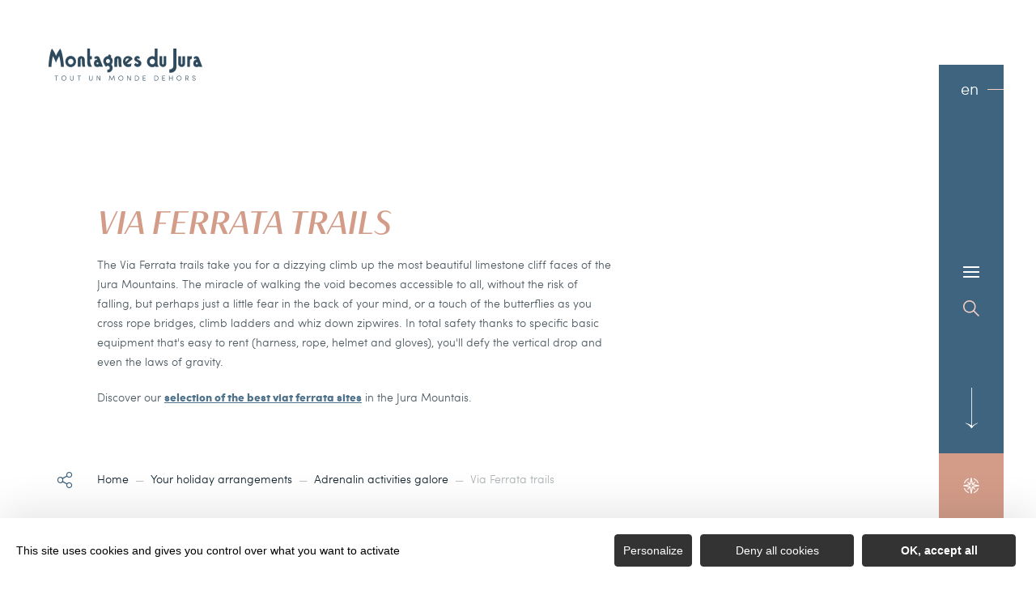

--- FILE ---
content_type: text/html; charset=UTF-8
request_url: https://en.montagnes-du-jura.fr/your-holiday-arrangements/adrenalin-activities-galore/via-ferrata-trails/page/3/
body_size: 12209
content:
<!DOCTYPE html><html lang="en-GB" prefix="og: https://ogp.me/ns#" data-lang="en"><head><meta charset="UTF-8"><title>Page 3 - Via Ferrata trails | Jura Mountains, France</title><meta http-equiv="X-UA-Compatible" content="IE=edge"><meta name="viewport" content="width=device-width,initial-scale=1,maximum-scale=1,user-scalable=no"><meta name="theme-color" content="#2f4a5d"><meta name="msapplication-navbutton-color" content="#2f4a5d"><meta name="apple-mobile-web-app-status-bar-style" content="#2f4a5d"><meta name="mobile-web-app-capable" content="yes"><meta name="apple-mobile-web-app-capable" content="yes" /><meta name="apple-mobile-web-app-status-bar-style" content="#2f4a5d"> <script type="text/javascript" src="https://www.montagnes-du-jura.fr/wp-admin/admin-ajax.php?action=pll_xdata_check&#038;redirect=https%3A%2F%2Fen.montagnes-du-jura.fr%2Fyour-holiday-arrangements%2Fadrenalin-activities-galore%2Fvia-ferrata-trails%2Fpage%2F3%2F&#038;nonce=b666594c19" async></script><meta name='robots' content='max-image-preview:large' /><meta name="description" content="The Via Ferrata trails take you for a dizzying climb up the most beautiful limestone cliff faces of the Jura Mountains. The miracle of walking the void becomes accessible to all, without the risk of falling, but perhaps just a little fear in the back of your mind, or a touch of the butterflies as you cross rope bridges, climb ladders and whiz down zipwires. In total safety thanks to specific basic equipment that&#039;s easy to rent (harness, rope, helmet and gloves), you&#039;ll defy the vertical drop and even the laws of gravity." /> <script type="application/ld+json" class="aioseop-schema">{"@context":"https://schema.org","@graph":[{"@type":"Organization","@id":"https://en.montagnes-du-jura.fr/#organization","url":"https://en.montagnes-du-jura.fr/","name":"Jura Mountains, France","sameAs":[]},{"@type":"WebSite","@id":"https://en.montagnes-du-jura.fr/#website","url":"https://en.montagnes-du-jura.fr/","name":"Jura Mountains, France","publisher":{"@id":"https://en.montagnes-du-jura.fr/#organization"},"potentialAction":{"@type":"SearchAction","target":"https://en.montagnes-du-jura.fr/?s={search_term_string}","query-input":"required name=search_term_string"}},{"@type":"WebPage","@id":"https://en.montagnes-du-jura.fr/your-holiday-arrangements/adrenalin-activities-galore/via-ferrata-trails/#webpage","url":"https://en.montagnes-du-jura.fr/your-holiday-arrangements/adrenalin-activities-galore/via-ferrata-trails/","inLanguage":"en-GB","name":"Via Ferrata trails","isPartOf":{"@id":"https://en.montagnes-du-jura.fr/#website"},"datePublished":"2021-10-04T10:04:03+02:00","dateModified":"2022-03-15T15:35:41+01:00","description":"The Via Ferrata trails take you for a dizzying climb up the most beautiful limestone cliff faces of the Jura Mountains. The miracle of walking the void becomes accessible to all, without the risk of falling, but perhaps just a little fear in the back of your mind, or a touch of the butterflies as you cross rope bridges, climb ladders and whiz down zipwires. In total safety thanks to specific basic equipment that's easy to rent (harness, rope, helmet and gloves), you'll defy the vertical drop and even the laws of gravity."}]}</script> <link rel="canonical" href="https://en.montagnes-du-jura.fr/your-holiday-arrangements/adrenalin-activities-galore/via-ferrata-trails/page/3/" /><meta property="og:type" content="activity" /><meta property="og:title" content="Page 3 - Via Ferrata trails | Jura Mountains, France" /><meta property="og:description" content="The Via Ferrata trails take you for a dizzying climb up the most beautiful limestone cliff faces of the Jura Mountains. The miracle of walking the void becomes accessible to all, without the risk of" /><meta property="og:url" content="https://en.montagnes-du-jura.fr/your-holiday-arrangements/adrenalin-activities-galore/via-ferrata-trails/page/3/" /><meta property="og:site_name" content="Montagnes du Jura" /><meta property="og:image" content="https://www.montagnes-du-jura.fr/wp-content/plugins/all-in-one-seo-pack/images/default-user-image.png" /><meta property="fb:app_id" content="714404409224126" /><meta property="og:image:secure_url" content="https://www.montagnes-du-jura.fr/wp-content/plugins/all-in-one-seo-pack/images/default-user-image.png" /><meta name="twitter:card" content="summary" /><meta name="twitter:title" content="Page 3 - Via Ferrata trails | Jura Mountains, France" /><meta name="twitter:description" content="The Via Ferrata trails take you for a dizzying climb up the most beautiful limestone cliff faces of the Jura Mountains. The miracle of walking the void becomes accessible to all, without the risk of" /><meta name="twitter:image" content="https://www.montagnes-du-jura.fr/wp-content/plugins/all-in-one-seo-pack/images/default-user-image.png" /><link rel='dns-prefetch' href='//www.montagnes-du-jura.fr' /><style id='classic-theme-styles-inline-css' type='text/css'>
/*! This file is auto-generated */
.wp-block-button__link{color:#fff;background-color:#32373c;border-radius:9999px;box-shadow:none;text-decoration:none;padding:calc(.667em + 2px) calc(1.333em + 2px);font-size:1.125em}.wp-block-file__button{background:#32373c;color:#fff;text-decoration:none}</style><style id='global-styles-inline-css' type='text/css'>body{--wp--preset--color--black:#000000;--wp--preset--color--cyan-bluish-gray:#abb8c3;--wp--preset--color--white:#ffffff;--wp--preset--color--pale-pink:#f78da7;--wp--preset--color--vivid-red:#cf2e2e;--wp--preset--color--luminous-vivid-orange:#ff6900;--wp--preset--color--luminous-vivid-amber:#fcb900;--wp--preset--color--light-green-cyan:#7bdcb5;--wp--preset--color--vivid-green-cyan:#00d084;--wp--preset--color--pale-cyan-blue:#8ed1fc;--wp--preset--color--vivid-cyan-blue:#0693e3;--wp--preset--color--vivid-purple:#9b51e0;--wp--preset--gradient--vivid-cyan-blue-to-vivid-purple:linear-gradient(135deg,rgba(6,147,227,1) 0%,rgb(155,81,224) 100%);--wp--preset--gradient--light-green-cyan-to-vivid-green-cyan:linear-gradient(135deg,rgb(122,220,180) 0%,rgb(0,208,130) 100%);--wp--preset--gradient--luminous-vivid-amber-to-luminous-vivid-orange:linear-gradient(135deg,rgba(252,185,0,1) 0%,rgba(255,105,0,1) 100%);--wp--preset--gradient--luminous-vivid-orange-to-vivid-red:linear-gradient(135deg,rgba(255,105,0,1) 0%,rgb(207,46,46) 100%);--wp--preset--gradient--very-light-gray-to-cyan-bluish-gray:linear-gradient(135deg,rgb(238,238,238) 0%,rgb(169,184,195) 100%);--wp--preset--gradient--cool-to-warm-spectrum:linear-gradient(135deg,rgb(74,234,220) 0%,rgb(151,120,209) 20%,rgb(207,42,186) 40%,rgb(238,44,130) 60%,rgb(251,105,98) 80%,rgb(254,248,76) 100%);--wp--preset--gradient--blush-light-purple:linear-gradient(135deg,rgb(255,206,236) 0%,rgb(152,150,240) 100%);--wp--preset--gradient--blush-bordeaux:linear-gradient(135deg,rgb(254,205,165) 0%,rgb(254,45,45) 50%,rgb(107,0,62) 100%);--wp--preset--gradient--luminous-dusk:linear-gradient(135deg,rgb(255,203,112) 0%,rgb(199,81,192) 50%,rgb(65,88,208) 100%);--wp--preset--gradient--pale-ocean:linear-gradient(135deg,rgb(255,245,203) 0%,rgb(182,227,212) 50%,rgb(51,167,181) 100%);--wp--preset--gradient--electric-grass:linear-gradient(135deg,rgb(202,248,128) 0%,rgb(113,206,126) 100%);--wp--preset--gradient--midnight:linear-gradient(135deg,rgb(2,3,129) 0%,rgb(40,116,252) 100%);--wp--preset--font-size--small:13px;--wp--preset--font-size--medium:20px;--wp--preset--font-size--large:36px;--wp--preset--font-size--x-large:42px;--wp--preset--spacing--20:0.44rem;--wp--preset--spacing--30:0.67rem;--wp--preset--spacing--40:1rem;--wp--preset--spacing--50:1.5rem;--wp--preset--spacing--60:2.25rem;--wp--preset--spacing--70:3.38rem;--wp--preset--spacing--80:5.06rem;--wp--preset--shadow--natural:6px 6px 9px rgba(0, 0, 0, 0.2);--wp--preset--shadow--deep:12px 12px 50px rgba(0, 0, 0, 0.4);--wp--preset--shadow--sharp:6px 6px 0px rgba(0, 0, 0, 0.2);--wp--preset--shadow--outlined:6px 6px 0px -3px rgba(255, 255, 255, 1), 6px 6px rgba(0, 0, 0, 1);--wp--preset--shadow--crisp:6px 6px 0px rgba(0, 0, 0, 1)}:where(.is-layout-flex){gap:.5em}:where(.is-layout-grid){gap:.5em}body .is-layout-flow>.alignleft{float:left;margin-inline-start:0;margin-inline-end:2em}body .is-layout-flow>.alignright{float:right;margin-inline-start:2em;margin-inline-end:0}body .is-layout-flow>.aligncenter{margin-left:auto!important;margin-right:auto!important}body .is-layout-constrained>.alignleft{float:left;margin-inline-start:0;margin-inline-end:2em}body .is-layout-constrained>.alignright{float:right;margin-inline-start:2em;margin-inline-end:0}body .is-layout-constrained>.aligncenter{margin-left:auto!important;margin-right:auto!important}body .is-layout-constrained>:where(:not(.alignleft):not(.alignright):not(.alignfull)){max-width:var(--wp--style--global--content-size);margin-left:auto!important;margin-right:auto!important}body .is-layout-constrained>.alignwide{max-width:var(--wp--style--global--wide-size)}body .is-layout-flex{display:flex}body .is-layout-flex{flex-wrap:wrap;align-items:center}body .is-layout-flex>*{margin:0}body .is-layout-grid{display:grid}body .is-layout-grid>*{margin:0}:where(.wp-block-columns.is-layout-flex){gap:2em}:where(.wp-block-columns.is-layout-grid){gap:2em}:where(.wp-block-post-template.is-layout-flex){gap:1.25em}:where(.wp-block-post-template.is-layout-grid){gap:1.25em}.has-black-color{color:var(--wp--preset--color--black)!important}.has-cyan-bluish-gray-color{color:var(--wp--preset--color--cyan-bluish-gray)!important}.has-white-color{color:var(--wp--preset--color--white)!important}.has-pale-pink-color{color:var(--wp--preset--color--pale-pink)!important}.has-vivid-red-color{color:var(--wp--preset--color--vivid-red)!important}.has-luminous-vivid-orange-color{color:var(--wp--preset--color--luminous-vivid-orange)!important}.has-luminous-vivid-amber-color{color:var(--wp--preset--color--luminous-vivid-amber)!important}.has-light-green-cyan-color{color:var(--wp--preset--color--light-green-cyan)!important}.has-vivid-green-cyan-color{color:var(--wp--preset--color--vivid-green-cyan)!important}.has-pale-cyan-blue-color{color:var(--wp--preset--color--pale-cyan-blue)!important}.has-vivid-cyan-blue-color{color:var(--wp--preset--color--vivid-cyan-blue)!important}.has-vivid-purple-color{color:var(--wp--preset--color--vivid-purple)!important}.has-black-background-color{background-color:var(--wp--preset--color--black)!important}.has-cyan-bluish-gray-background-color{background-color:var(--wp--preset--color--cyan-bluish-gray)!important}.has-white-background-color{background-color:var(--wp--preset--color--white)!important}.has-pale-pink-background-color{background-color:var(--wp--preset--color--pale-pink)!important}.has-vivid-red-background-color{background-color:var(--wp--preset--color--vivid-red)!important}.has-luminous-vivid-orange-background-color{background-color:var(--wp--preset--color--luminous-vivid-orange)!important}.has-luminous-vivid-amber-background-color{background-color:var(--wp--preset--color--luminous-vivid-amber)!important}.has-light-green-cyan-background-color{background-color:var(--wp--preset--color--light-green-cyan)!important}.has-vivid-green-cyan-background-color{background-color:var(--wp--preset--color--vivid-green-cyan)!important}.has-pale-cyan-blue-background-color{background-color:var(--wp--preset--color--pale-cyan-blue)!important}.has-vivid-cyan-blue-background-color{background-color:var(--wp--preset--color--vivid-cyan-blue)!important}.has-vivid-purple-background-color{background-color:var(--wp--preset--color--vivid-purple)!important}.has-black-border-color{border-color:var(--wp--preset--color--black)!important}.has-cyan-bluish-gray-border-color{border-color:var(--wp--preset--color--cyan-bluish-gray)!important}.has-white-border-color{border-color:var(--wp--preset--color--white)!important}.has-pale-pink-border-color{border-color:var(--wp--preset--color--pale-pink)!important}.has-vivid-red-border-color{border-color:var(--wp--preset--color--vivid-red)!important}.has-luminous-vivid-orange-border-color{border-color:var(--wp--preset--color--luminous-vivid-orange)!important}.has-luminous-vivid-amber-border-color{border-color:var(--wp--preset--color--luminous-vivid-amber)!important}.has-light-green-cyan-border-color{border-color:var(--wp--preset--color--light-green-cyan)!important}.has-vivid-green-cyan-border-color{border-color:var(--wp--preset--color--vivid-green-cyan)!important}.has-pale-cyan-blue-border-color{border-color:var(--wp--preset--color--pale-cyan-blue)!important}.has-vivid-cyan-blue-border-color{border-color:var(--wp--preset--color--vivid-cyan-blue)!important}.has-vivid-purple-border-color{border-color:var(--wp--preset--color--vivid-purple)!important}.has-vivid-cyan-blue-to-vivid-purple-gradient-background{background:var(--wp--preset--gradient--vivid-cyan-blue-to-vivid-purple)!important}.has-light-green-cyan-to-vivid-green-cyan-gradient-background{background:var(--wp--preset--gradient--light-green-cyan-to-vivid-green-cyan)!important}.has-luminous-vivid-amber-to-luminous-vivid-orange-gradient-background{background:var(--wp--preset--gradient--luminous-vivid-amber-to-luminous-vivid-orange)!important}.has-luminous-vivid-orange-to-vivid-red-gradient-background{background:var(--wp--preset--gradient--luminous-vivid-orange-to-vivid-red)!important}.has-very-light-gray-to-cyan-bluish-gray-gradient-background{background:var(--wp--preset--gradient--very-light-gray-to-cyan-bluish-gray)!important}.has-cool-to-warm-spectrum-gradient-background{background:var(--wp--preset--gradient--cool-to-warm-spectrum)!important}.has-blush-light-purple-gradient-background{background:var(--wp--preset--gradient--blush-light-purple)!important}.has-blush-bordeaux-gradient-background{background:var(--wp--preset--gradient--blush-bordeaux)!important}.has-luminous-dusk-gradient-background{background:var(--wp--preset--gradient--luminous-dusk)!important}.has-pale-ocean-gradient-background{background:var(--wp--preset--gradient--pale-ocean)!important}.has-electric-grass-gradient-background{background:var(--wp--preset--gradient--electric-grass)!important}.has-midnight-gradient-background{background:var(--wp--preset--gradient--midnight)!important}.has-small-font-size{font-size:var(--wp--preset--font-size--small)!important}.has-medium-font-size{font-size:var(--wp--preset--font-size--medium)!important}.has-large-font-size{font-size:var(--wp--preset--font-size--large)!important}.has-x-large-font-size{font-size:var(--wp--preset--font-size--x-large)!important}.wp-block-navigation a:where(:not(.wp-element-button)){color:inherit}:where(.wp-block-post-template.is-layout-flex){gap:1.25em}:where(.wp-block-post-template.is-layout-grid){gap:1.25em}:where(.wp-block-columns.is-layout-flex){gap:2em}:where(.wp-block-columns.is-layout-grid){gap:2em}.wp-block-pullquote{font-size:1.5em;line-height:1.6}</style><link rel='stylesheet' id='main-style-css' href='https://en.montagnes-du-jura.fr/theme/assets/dist/style-1767963410.css' type='text/css' media='all' /><link rel='stylesheet' id='acf-icon-picker-css' href='https://www.montagnes-du-jura.fr/theme/assets/fonts/mdj-icomoon/style.css#defer' defer='defer' type='text/css' media='all' /><link rel='shortlink' href='https://en.montagnes-du-jura.fr/?p=25353' /> <script>document.documentElement.className += " js";</script> <style>:root{--main:#4F728B;--main-dark:#3F6581;--main-darker:#10222C;--menu:#3E6480;--sub:#D39C89;--sub-light:#F7D0C3;--sub-lighter:#F7D0C3;--form-bg:#fff8f5}</style> <script type="text/javascript">if(/MSIE \d|Trident.*rv:/.test(navigator.userAgent)){
            console.log("polyfill loading");
            function runCssVarsIE(){
                console.log("polyfill loaded");
                cssVars({
                    onlyLegacy : true,
                    variables:{
                        "--main": "#4F728B",
"--main-dark": "#3F6581",
"--main-darker": "#10222C",
"--menu": "#3E6480",
"--sub": "#D39C89",
"--sub-light": "#F7D0C3",
"--sub-lighter": "#F7D0C3",
"--form-bg": "#fff8f5",
                    },
                });
            }

            var scriptCssVarsPonyfill = document.createElement('script');
            scriptCssVarsPonyfill.setAttribute( 'onload', 'runCssVarsIE()' );
            scriptCssVarsPonyfill.src = "https://cdn.jsdelivr.net/npm/css-vars-ponyfill@2";
            document.head.appendChild(scriptCssVarsPonyfill);

        }</script> <link rel="apple-touch-icon" sizes="180x180" href="https://en.montagnes-du-jura.fr/uploads/2020/07/new-favicon-mdj-180x180.png"><link rel="icon" type="image/png" sizes="32x32" href="https://en.montagnes-du-jura.fr/uploads/2020/07/new-favicon-mdj-32x32.png"><link rel="icon" type="image/png" sizes="16x16" href="https://en.montagnes-du-jura.fr/uploads/2020/07/new-favicon-mdj-16x16.png">  <script type="text/javascript">var _paq = window._paq || [];


        // Non Propagration des Cookies
        _paq.push([function () {
            var self = this;

            function getOriginalVisitorCookieTimeout() {
                var now = new Date(),
                    nowTs = Math.round(now.getTime() / 1000),
                    visitorInfo = self.getVisitorInfo();
                var createTs = parseInt(visitorInfo[2]);
                var cookieTimeout = 33696000; // 13 mois en secondes
                var originalTimeout = createTs + cookieTimeout - nowTs;
                return originalTimeout;
            }

            this.setVisitorCookieTimeout(getOriginalVisitorCookieTimeout());
        }]);


        /* tracker methods like "setCustomDimension" should be called before "trackPageView" */
        _paq.push(['trackPageView']);
        _paq.push(['enableLinkTracking']);
        (function () {
            var u = "https://matomo.fas-bfct.fr/";
            _paq.push(['addTracker', u + 'matomo.php', 1]);
                        _paq.push(['setSiteId', '6']);
                        _paq.push(['setTrackerUrl', u + 'matomo.php']);
            var d = document, g = d.createElement('script'), s = d.getElementsByTagName('script')[0];
            g.type = 'text/javascript';
            g.async = true;
            g.defer = true;
            g.src = u + 'matomo.js';
            s.parentNode.insertBefore(g, s);
        })();</script> </head><body class="hiver"><header id="header" class="type-3"></header> <a href="https://en.montagnes-du-jura.fr/" class="logo big mobile"><figure><img src="https://www.montagnes-du-jura.fr/uploads/external/a6e027a5b48720d5f40394ecdf66eceb-mdj_to1-2-380x80-1756474720-190x40.png" alt="" width="190" height="40" srcset="https://www.montagnes-du-jura.fr/uploads/external/a6e027a5b48720d5f40394ecdf66eceb-mdj_to1-2-380x80-1756474720-190x40.png 1x, https://www.montagnes-du-jura.fr/uploads/2024/11/mdj_to1-2-380x80-1756474720.png 2x" /><figcaption tabindex="108">Montagnes du Jura</figcaption></figure></a> <a href="https://en.montagnes-du-jura.fr/" class="logo big"><figure><img src="https://www.montagnes-du-jura.fr/uploads/2021/10/logo-hiver-1-190x40.png" alt="" width="190" height="40" srcset="https://www.montagnes-du-jura.fr/uploads/2021/10/logo-hiver-1-190x40.png 1x, https://www.montagnes-du-jura.fr/uploads/2021/10/logo-hiver-1-380x80.png 2x" /><span class="legende">Logo Montagnes du Jura</span></figure> </a> <a href="https://en.montagnes-du-jura.fr/" class="logo big backup"><figure><img src="https://www.montagnes-du-jura.fr/uploads/2021/10/logo-hiver-1-190x40.png" alt="" width="190" height="40" srcset="https://www.montagnes-du-jura.fr/uploads/2021/10/logo-hiver-1-190x40.png 1x, https://www.montagnes-du-jura.fr/uploads/2021/10/logo-hiver-1-380x80.png 2x" /><span class="legende">Logo Montagnes du Jura</span></figure></a><div class="wrapper-nav"><nav><ul><li class="has-sub-menu"> <a data-menu-hl="menu_highlight_50334" href="https://en.montagnes-du-jura.fr/exploring-the-jura-mountains/" data-gtm="menu-niveau1">Exploring the Jura Mountains</a><div class="sub-menu"><div class="meta-header"> <span class="title-niveau-1">Exploring the Jura Mountains</span> <span class="back"><span class="icon-mdj-thin-arrow-left"></span>Back</span></div><div class="wrapper-menu-niveau-2"><ul class="menu-niveau-2"><li><a href="https://en.montagnes-du-jura.fr/the-mountains-of-jura-a-nature-destination/">Nature</a></li><li><a href="https://en.montagnes-du-jura.fr/lakes-waterfalls-sources-and-springs-an-aquatic-paradise/">Water</a></li><li><a href="https://en.montagnes-du-jura.fr/heritage-in-all-its-forms/">Heritage</a></li><li><a href="https://en.montagnes-du-jura.fr/heritage-in-all-its-forms/local-produce-overview-enjoy/">Gastronomy</a></li></ul><div class="sub-images v-tablet-p "> <a target="_blank" href="https://en.montagnes-du-jura.fr/your-winter-holidays-in-the-jura-mountains/" class="item"><div><figure class="fit-cover"><img src="[data-uri]" data-src="https://www.montagnes-du-jura.fr/uploads/2021/10/a-pied-dans-la-neige-dans-le-jura-335x335.jpg" alt="" width="335" height="334" class="lazy"/><figcaption tabindex="62">Bestjobers Elisa et Max / BFC Tourisme</figcaption></figure> <span class="title">WINTER</span></div> </a> <a target="_blank" href="https://en.montagnes-du-jura.fr/exploring-the-jura-mountains/le-printemps-dans-les-montagnes-du-jura-gb/" class="item"><div><figure class="fit-cover"><img src="[data-uri]" data-src="https://www.montagnes-du-jura.fr/uploads/2022/03/balade-printemps-lac-genin-335x335.jpg" alt="" width="335" height="335" class="lazy"/><figcaption tabindex="16">WorldElse</figcaption></figure> <span class="title">SPRING</span></div> </a> <a target="_blank" href="https://en.montagnes-du-jura.fr/exploring-the-jura-mountains/the-jura-mountains-in-summer/" class="item"><div><figure class="fit-cover"><img src="[data-uri]" data-src="https://www.montagnes-du-jura.fr/uploads/2020/06/baignade-dans-les-montagnes-du-jura-lac-genin-335x335.jpg" alt="" width="335" height="335" class="lazy"/><figcaption tabindex="77">Elilsa Detrez et Maxime Coquard - Bestjobers - BFC Tourisme</figcaption><span class="legende">Baignade l'été au lac Genin</span></figure> <span class="title">SUMMER</span></div> </a> <a target="_blank" href="https://en.montagnes-du-jura.fr/the-mountains-of-jura-a-nature-destination/autumn-in-the-jura-mountains/" class="item"><div><figure class="fit-cover"><img src="[data-uri]" data-src="https://www.montagnes-du-jura.fr/uploads/2020/09/les_droners__montagnes_du_jura-bfc_0019002-335x335.jpg" alt="" width="335" height="335" class="lazy"/><figcaption tabindex="131">Les Droners / Montagnes du Jura</figcaption></figure> <span class="title">AUTUMN</span></div> </a></div></div></div></li><li class="has-sub-menu"> <a data-menu-hl="menu_highlight_50335" href="https://en.montagnes-du-jura.fr/your-holiday-arrangements/" data-gtm="menu-niveau1">Your holiday arrangements</a><div class="sub-menu"><div class="meta-header"> <span class="title-niveau-1">Your holiday arrangements</span> <span class="back"><span class="icon-mdj-thin-arrow-left"></span>Back</span></div><div class="wrapper-menu-niveau-2"><ul class="menu-niveau-2"><li><a href="https://en.montagnes-du-jura.fr/your-holiday-arrangements/adrenalin-activities-galore/">Activities galore</a></li><li><a href="https://en.montagnes-du-jura.fr/your-holiday-arrangements/accommodation/">Accommodation</a></li><li><a href="https://en.montagnes-du-jura.fr/your-holiday-arrangements/restaurants/all-our-restaurants/">Restaurants</a></li><li><a href="https://en.montagnes-du-jura.fr/your-holiday-arrangements/events-calendar/">Events calendar</a></li></ul><div class="sub-images v-tablet-p "> <a target="_blank" href="https://en.montagnes-du-jura.fr/your-winter-holidays-in-the-jura-mountains/" class="item"><div><figure class="fit-cover"><img src="[data-uri]" data-src="https://www.montagnes-du-jura.fr/uploads/2021/10/a-pied-dans-la-neige-dans-le-jura-335x335.jpg" alt="" width="335" height="334" class="lazy"/><figcaption tabindex="42">Bestjobers Elisa et Max / BFC Tourisme</figcaption></figure> <span class="title">WINTER</span></div> </a> <a target="_blank" href="https://en.montagnes-du-jura.fr/exploring-the-jura-mountains/le-printemps-dans-les-montagnes-du-jura-gb/" class="item"><div><figure class="fit-cover"><img src="[data-uri]" data-src="https://www.montagnes-du-jura.fr/uploads/2022/03/balade-printemps-lac-genin-335x335.jpg" alt="" width="335" height="335" class="lazy"/><figcaption tabindex="40">WorldElse</figcaption></figure> <span class="title">SPRING</span></div> </a> <a target="_blank" href="https://en.montagnes-du-jura.fr/exploring-the-jura-mountains/the-jura-mountains-in-summer/" class="item"><div><figure class="fit-cover"><img src="[data-uri]" data-src="https://www.montagnes-du-jura.fr/uploads/2020/06/baignade-dans-les-montagnes-du-jura-lac-genin-335x335.jpg" alt="" width="335" height="335" class="lazy"/><figcaption tabindex="90">Elilsa Detrez et Maxime Coquard - Bestjobers - BFC Tourisme</figcaption><span class="legende">Baignade l'été au lac Genin</span></figure> <span class="title">SUMMER</span></div> </a> <a target="_blank" href="https://en.montagnes-du-jura.fr/the-mountains-of-jura-a-nature-destination/autumn-in-the-jura-mountains/" class="item"><div><figure class="fit-cover"><img src="[data-uri]" data-src="https://www.montagnes-du-jura.fr/uploads/2020/09/les_droners__montagnes_du_jura-bfc_0019002-335x335.jpg" alt="" width="335" height="335" class="lazy"/><figcaption tabindex="91">Les Droners / Montagnes du Jura</figcaption></figure> <span class="title">AUTUMN</span></div> </a></div></div></div></li></ul></nav><div class="social-and-sub"><ul class="social-networks"><li><a href="https://www.facebook.com/montagnesdujura/" target="_blank" data-gtm="reseaux sociaux"><span class="icon-mdj-facebook"></span></a></li><li><a href="https://www.instagram.com/montagnes_du_jura/" target="_blank" data-gtm="reseaux sociaux"><span class="icon-mdj-insta-bold"></span></a></li><li><a href="https://www.youtube.com/user/MontagnesduJura" target="_blank" data-gtm="reseaux sociaux"><span class="icon-mdj-youtube"></span></a></li></ul><div class="menu-secondaire"><ul class="menu-pro"><li><a href="https://en.montagnes-du-jura.fr/jura-mountains-brochure/" target="">Jura Mountains Brochure</a></li><li><a href="https://en.montagnes-du-jura.fr/contact-us/" target="">Contact us</a></li></ul></div></div><div class="wrapper-sub-images"><div class="sub-images arrows-type3"><div id="menu_highlight_50334" class="show"><div class="slick-carousel" data-variable-width="true" data-arrows="true"> <a target="_blank" href="https://en.montagnes-du-jura.fr/your-winter-holidays-in-the-jura-mountains/" class="item"><div><figure class="fit-cover"><img src="[data-uri]" data-src="https://www.montagnes-du-jura.fr/uploads/2021/10/a-pied-dans-la-neige-dans-le-jura-335x335.jpg" alt="" width="335" height="334" class="lazy"/><figcaption tabindex="29">Bestjobers Elisa et Max / BFC Tourisme</figcaption></figure> <span class="title">WINTER</span></div> </a> <a target="_blank" href="https://en.montagnes-du-jura.fr/exploring-the-jura-mountains/le-printemps-dans-les-montagnes-du-jura-gb/" class="item"><div><figure class="fit-cover"><img src="[data-uri]" data-src="https://www.montagnes-du-jura.fr/uploads/2022/03/balade-printemps-lac-genin-335x335.jpg" alt="" width="335" height="335" class="lazy"/><figcaption tabindex="59">WorldElse</figcaption></figure> <span class="title">SPRING</span></div> </a> <a target="_blank" href="https://en.montagnes-du-jura.fr/exploring-the-jura-mountains/the-jura-mountains-in-summer/" class="item"><div><figure class="fit-cover"><img src="[data-uri]" data-src="https://www.montagnes-du-jura.fr/uploads/2020/06/baignade-dans-les-montagnes-du-jura-lac-genin-335x335.jpg" alt="" width="335" height="335" class="lazy"/><figcaption tabindex="142">Elilsa Detrez et Maxime Coquard - Bestjobers - BFC Tourisme</figcaption><span class="legende">Baignade l'été au lac Genin</span></figure> <span class="title">SUMMER</span></div> </a> <a target="_blank" href="https://en.montagnes-du-jura.fr/the-mountains-of-jura-a-nature-destination/autumn-in-the-jura-mountains/" class="item"><div><figure class="fit-cover"><img src="[data-uri]" data-src="https://www.montagnes-du-jura.fr/uploads/2020/09/les_droners__montagnes_du_jura-bfc_0019002-335x335.jpg" alt="" width="335" height="335" class="lazy"/><figcaption tabindex="143">Les Droners / Montagnes du Jura</figcaption></figure> <span class="title">AUTUMN</span></div> </a></div></div><div id="menu_highlight_50335" ><div class="slick-carousel" data-variable-width="true" data-arrows="true"> <a target="_blank" href="https://en.montagnes-du-jura.fr/your-winter-holidays-in-the-jura-mountains/" class="item"><div><figure class="fit-cover"><img src="[data-uri]" data-src="https://www.montagnes-du-jura.fr/uploads/2021/10/a-pied-dans-la-neige-dans-le-jura-335x335.jpg" alt="" width="335" height="334" class="lazy"/><figcaption tabindex="115">Bestjobers Elisa et Max / BFC Tourisme</figcaption></figure> <span class="title">WINTER</span></div> </a> <a target="_blank" href="https://en.montagnes-du-jura.fr/exploring-the-jura-mountains/le-printemps-dans-les-montagnes-du-jura-gb/" class="item"><div><figure class="fit-cover"><img src="[data-uri]" data-src="https://www.montagnes-du-jura.fr/uploads/2022/03/balade-printemps-lac-genin-335x335.jpg" alt="" width="335" height="335" class="lazy"/><figcaption tabindex="3">WorldElse</figcaption></figure> <span class="title">SPRING</span></div> </a> <a target="_blank" href="https://en.montagnes-du-jura.fr/exploring-the-jura-mountains/the-jura-mountains-in-summer/" class="item"><div><figure class="fit-cover"><img src="[data-uri]" data-src="https://www.montagnes-du-jura.fr/uploads/2020/06/baignade-dans-les-montagnes-du-jura-lac-genin-335x335.jpg" alt="" width="335" height="335" class="lazy"/><figcaption tabindex="59">Elilsa Detrez et Maxime Coquard - Bestjobers - BFC Tourisme</figcaption><span class="legende">Baignade l'été au lac Genin</span></figure> <span class="title">SUMMER</span></div> </a> <a target="_blank" href="https://en.montagnes-du-jura.fr/the-mountains-of-jura-a-nature-destination/autumn-in-the-jura-mountains/" class="item"><div><figure class="fit-cover"><img src="[data-uri]" data-src="https://www.montagnes-du-jura.fr/uploads/2020/09/les_droners__montagnes_du_jura-bfc_0019002-335x335.jpg" alt="" width="335" height="335" class="lazy"/><figcaption tabindex="133">Les Droners / Montagnes du Jura</figcaption></figure> <span class="title">AUTUMN</span></div> </a></div></div></div></div></div><main class="gabarit-listing-sit type-1"> <input type="checkbox" id="switch-map"/> <script>window.addEventListener('load', function () {
            document.getElementById('switch-map').checked = false;
        });</script> <header><div class="content-wrapper content-wrapper-large"><div class="wrapper-datas"><div class="meta-header bloc-texte"><h1>Via Ferrata trails</h1><div data-expand="80"><p>The Via Ferrata trails take you for a dizzying climb up the most beautiful limestone cliff faces of the Jura Mountains. The miracle of walking the void becomes accessible to all, without the risk of falling, but perhaps just a little fear in the back of your mind, or a touch of the butterflies as you cross rope bridges, climb ladders and whiz down zipwires. In total safety thanks to specific basic equipment that's easy to rent (harness, rope, helmet and gloves), you'll defy the vertical drop and even the laws of gravity.</p><p>Discover our <a href="https://en.montagnes-du-jura.fr/the-mountains-of-jura-a-nature-destination/discover-other-nature-activities/the-best-via-ferrata-sites-in-the-jura-mountains/">selection of the best viat ferrata sites</a> in the Jura Mountais.</p> <a href="#expand" class="link" data-gtm="chapo">Read more</a></div></div></div></div><div class="content-wrapper content-wrapper-large"><div class="social-share"> <input class="toggle-input" id="toggle-input" type="checkbox"> <label aria-hidden="true" aria-label="Partagez sur les réseaux sociaux" class="toggle" for="toggle-input"><span>Réseaux sociaux</span></label><ul class="network-list"><li class="facebook"><a aria-label="Partagez sur Facebook" data-href="#" id="sharefacebook" target="_blank" title="Lien de partage sur Facebook" href="https://www.facebook.com/sharer/sharer.php?u=https://en.montagnes-du-jura.fr/your-holiday-arrangements/adrenalin-activities-galore/via-ferrata-trails/page/3/"></a></li><li class="twitter"><a aria-label="Partagez sur Twitter" id="sharetwitter" target="_blank" title="Lien de partage sur Twitter" href="https://twitter.com/intent/tweet?text=https://en.montagnes-du-jura.fr/your-holiday-arrangements/adrenalin-activities-galore/via-ferrata-trails/page/3/"></a></li><li class="linkedin"><a aria-label="Partagez sur LinkedIn" id="ShareLinkedIn" target="_blank" title="Lien de partage sur LinkedIn" href="https://www.linkedin.com/shareArticle?mini=true&amp;url=https://en.montagnes-du-jura.fr/your-holiday-arrangements/adrenalin-activities-galore/via-ferrata-trails/page/3/"></a></li><li class="mail"><a aria-label="Partagez par Email" id="ShareMail" title="Lien de partage par Email" href="mailto:&amp;body=https://en.montagnes-du-jura.fr/your-holiday-arrangements/adrenalin-activities-galore/via-ferrata-trails/page/3/"></a></li></ul></div>  <script type="application/ld+json">{"@context":"https:\/\/schema.org","@type":"BreadcrumbList","itemListElement":[{"@type":"ListItem","position":1,"name":"Home","item":"https:\/\/en.montagnes-du-jura.fr\/"},{"@type":"ListItem","position":2,"name":"Your holiday arrangements","item":"https:\/\/en.montagnes-du-jura.fr\/your-holiday-arrangements\/"},{"@type":"ListItem","position":3,"name":"Adrenalin activities galore","item":"https:\/\/en.montagnes-du-jura.fr\/your-holiday-arrangements\/adrenalin-activities-galore\/"},{"@type":"ListItem","position":4,"name":"Via Ferrata trails"}]}</script> <div id="breadcrumb"> <span> <a href="https://en.montagnes-du-jura.fr/">Home</a> <span> <a href="https://en.montagnes-du-jura.fr/your-holiday-arrangements/">Your holiday arrangements</a> <span> <a href="https://en.montagnes-du-jura.fr/your-holiday-arrangements/adrenalin-activities-galore/">Adrenalin activities galore</a> <span class="breadcrumb_last">Via Ferrata trails</span> </span></div></div></header><div class="content-wrapper content-wrapper-large content-view-listing content-wrapper-custom"><div class="wrapper-listing" id="listing-results" data-loading="Chargement des résultats ..."></div></div><div class="content-view-map view-map-fixed "><div class="map"><div class="maps no-preload"></div></div><div class="wrapper-top-map"> <a href="#overlay-filtres" class="btn-filter" data-gtm="filtrer">Filter <span class="nb-filter-selected"></span> </a></div></div><div class="wrapper-before-listing"> <a href="#overlay-filtres" class="btn-filter" data-gtm="filtrer">Filter <span class="nb-filter-selected"></span> <span class="results nb-total-res">(0 résultats)</span> </a><div class="content-wrapper content-wrapper-large content-wrapper-custom"> <label for="switch-map" class="switch-cpt" data-gtm="carte-2"><i>Liste</i> <span></span> <i>Map</i></label></div></div><div id="pagination"></div></main><footer id="footer"><div class="col-wrapper col-wrapper-large comment-venir type-1 content-wrapper-custom"><div class="col-50 image"><figure><img src="[data-uri]" data-src="https://www.montagnes-du-jura.fr/uploads/2021/11/mdj_gb_bleu-740x0.png" alt="" width="739" height="701" class="lazy"/><figcaption tabindex="23">BFC Tourisme</figcaption></figure></div><div class="col-50 texte"><div class="bloc-texte"> <span class="title">Access to the Jura Mountains</span><p>An easily accessible destination on the Swiss border – offering an unspoilt nature, an authentic gastronomy and countless opportunities to relax. Wild yet welcoming landscapes, charming villages, famous and excellent cheeses and wines, delicious local products and exceptionnal heritage: the Jura Mountains have it all.</p><p><strong>Distances (by road):</strong><br /> London – Besançon: approx. 900 km<br /> Manchester – Besançon: approx. 1,050 km<br /> Birmingham – Besançon: approx. 950 km<br /> <strong>By train</strong>: Eurostar to Paris, then direct TGV connections to Besançon, Dole, Frasne, Mouchard, Bourg-en-Bresse or Valserhône.<br /> <strong>By plane</strong>: Direct flights from London, Manchester, Birmingham and other UK cities to Geneva, Lyon or Basel, with easy onward connections to the Jura Mountains.</p></div><form action="https://maps.google.com/" target="_blank" method="GET" class="wrapper-itineraire"><div class="group"> <label for="start-itineraire-2">From</label> <input type="text" id="start-itineraire-2" name="saddr" placeholder="Your city or zip code"></div><div class="group"> <label for="end-itineraire-2">To</label> <input type="text" id="end-itineraire-2" name="daddr" placeholder="Your destination"></div> <button type="submit" data-gtm="venir">Find a route<span class="fas-ico-itineraire"></span></button></form></div></div><div class="wrapper-hidden"><div class="col-wrapper col-wrapper-large menu-footer type-2 accordeon content-wrapper-custom"> <span class="title-accordeon"> <span>All our sections<span class="icon-mdj-chevron-down"></span></span> </span><div class="item"><div class="accordeon-container"><div class="col-25"> <span class="title-footer">Stay</span><ul><li id="menu-item-50375" class="menu-item menu-item-type-post_type menu-item-object-page menu-item-50375"><a href="https://en.montagnes-du-jura.fr/your-holiday-arrangements/events-calendar/">Events calendar</a></li><li id="menu-item-50376" class="menu-item menu-item-type-post_type menu-item-object-page current-page-ancestor menu-item-50376"><a href="https://en.montagnes-du-jura.fr/your-holiday-arrangements/adrenalin-activities-galore/">Adrenalin activities galore</a></li><li id="menu-item-50377" class="menu-item menu-item-type-post_type menu-item-object-page menu-item-50377"><a href="https://en.montagnes-du-jura.fr/your-holiday-arrangements/natural-and-cultural-sites/towns-and-villages/">Towns and villages</a></li><li id="menu-item-50378" class="menu-item menu-item-type-post_type menu-item-object-page menu-item-50378"><a href="https://en.montagnes-du-jura.fr/your-holiday-arrangements/city-breaks-top-weekend-getaways/">City breaks: top weekend getaways!</a></li><li id="menu-item-50379" class="menu-item menu-item-type-post_type menu-item-object-page menu-item-50379"><a href="https://en.montagnes-du-jura.fr/your-holiday-arrangements/tourist-offices/">Tourist Offices</a></li><li id="menu-item-50381" class="menu-item menu-item-type-post_type menu-item-object-page menu-item-50381"><a href="https://en.montagnes-du-jura.fr/business-tourism-in-the-jura-mountains/">Business tourism in the Jura Mountains</a></li></ul></div><div class="col-25"> <span class="title-footer">Nature</span><ul><li id="menu-item-50382" class="menu-item menu-item-type-post_type menu-item-object-page menu-item-50382"><a href="https://en.montagnes-du-jura.fr/the-mountains-of-jura-a-nature-destination/hiking-in-the-jura-mountains/">Hiking in the Jura Mountains</a></li><li id="menu-item-50383" class="menu-item menu-item-type-post_type menu-item-object-page menu-item-50383"><a href="https://en.montagnes-du-jura.fr/the-mountains-of-jura-a-nature-destination/cycling-and-mountain-biking-everywhere-and-for-everyone/">Cycling and mountain biking, everywhere and for everyone!</a></li><li id="menu-item-50384" class="menu-item menu-item-type-post_type menu-item-object-page menu-item-50384"><a href="https://en.montagnes-du-jura.fr/the-mountains-of-jura-a-nature-destination/scenery-and-wildlife-of-the-jura-mountains/">Scenery and wildlife of the Jura Mountains</a></li><li id="menu-item-50385" class="menu-item menu-item-type-post_type menu-item-object-page menu-item-50385"><a href="https://en.montagnes-du-jura.fr/the-mountains-of-jura-a-nature-destination/discover-other-nature-activities/">Discover other nature activities</a></li></ul></div><div class="col-25"> <span class="title-footer">Water</span><ul><li id="menu-item-50387" class="menu-item menu-item-type-post_type menu-item-object-page menu-item-50387"><a href="https://en.montagnes-du-jura.fr/lakes-waterfalls-sources-and-springs-an-aquatic-paradise/">Lakes, waterfalls, sources and springs, an aquatic paradise</a></li><li id="menu-item-50388" class="menu-item menu-item-type-post_type menu-item-object-page menu-item-50388"><a href="https://en.montagnes-du-jura.fr/the-countless-and-varied-lakes-of-jura/">The countless and varied lakes of Jura</a></li><li id="menu-item-50389" class="menu-item menu-item-type-post_type menu-item-object-page menu-item-50389"><a href="https://en.montagnes-du-jura.fr/canoeing-kayaking-in-the-jura-mountains/">Canoeing &amp; kayaking in the Jura Mountains</a></li><li id="menu-item-50390" class="menu-item menu-item-type-post_type menu-item-object-page menu-item-50390"><a href="https://en.montagnes-du-jura.fr/swimming-in-the-jura-mountains/">Swimming in the Jura Mountains</a></li><li id="menu-item-50391" class="menu-item menu-item-type-post_type menu-item-object-page menu-item-50391"><a href="https://en.montagnes-du-jura.fr/spa-resorts-to-recharge-your-batteries-in-the-jura-mountains/">Spa resorts to recharge your batteries in the Jura Mountains</a></li></ul></div><div class="col-25"> <span class="title-footer">Heritage</span><ul><li id="menu-item-50392" class="menu-item menu-item-type-post_type menu-item-object-page menu-item-50392"><a href="https://en.montagnes-du-jura.fr/heritage-in-all-its-forms/tours-and-sightseeing-essentials/">Tours and sightseeing essentials</a></li><li id="menu-item-50393" class="menu-item menu-item-type-post_type menu-item-object-page menu-item-50393"><a href="https://en.montagnes-du-jura.fr/heritage-in-all-its-forms/tours-and-sightseeing-essentials/savoir-faire-alive-and-well/">Savoir-faire alive and well</a></li><li id="menu-item-50394" class="menu-item menu-item-type-post_type menu-item-object-page menu-item-50394"><a href="https://en.montagnes-du-jura.fr/heritage-in-all-its-forms/local-produce-overview-enjoy/">Local produce overview: enjoy!</a></li><li id="menu-item-50395" class="menu-item menu-item-type-post_type menu-item-object-page menu-item-50395"><a href="https://en.montagnes-du-jura.fr/heritage-in-all-its-forms/tours-and-sightseeing-essentials/towns-of-the-jura-mountains/">Towns of the Jura Mountains</a></li></ul></div></div></div></div></div><div class="content-wrapper content-wrapper-large partenaires type-1"><div class="wrapper-logos"> <a href="https://www.france.fr/en/destination/jura-mountains/?utm_source=page-destination-EN&amp;utm_campaign=montagnesdujura&amp;utm_medium=web&amp;utm_term=destination&amp;utm_content=montagnesdujura-EN" class="logo" target="_blank"><figure><img src="[data-uri]" data-src="https://www.montagnes-du-jura.fr/uploads/2020/05/explorefrance_2lignes-100x0.jpg" alt="" width="98" height="47" src="[data-uri]" data-srcset="https://www.montagnes-du-jura.fr/uploads/2020/05/explorefrance_2lignes-100x0.jpg 1x, https://www.montagnes-du-jura.fr/uploads/2020/05/explorefrance_2lignes-200x0.jpg 2x" class="lazy"/><figcaption tabindex="104">Explore France</figcaption></figure> </a><div class="logo"><figure><img src="[data-uri]" data-src="https://www.montagnes-du-jura.fr/uploads/2020/05/francemontagnesxlmcvg_logo_couleurs2-100x0.png" alt="" width="98" height="58" src="[data-uri]" data-srcset="https://www.montagnes-du-jura.fr/uploads/2020/05/francemontagnesxlmcvg_logo_couleurs2-100x0.png 1x, https://www.montagnes-du-jura.fr/uploads/2020/05/francemontagnesxlmcvg_logo_couleurs2-200x0.png 2x" class="lazy"/><figcaption tabindex="136">France Montagnes</figcaption></figure></div><div class="logo"><figure><img src="[data-uri]" data-src="https://www.montagnes-du-jura.fr/uploads/2020/05/francemontagnesxlmcvg_logo_couleurs-1-100x0.png" alt="" width="99" height="70" src="[data-uri]" data-srcset="https://www.montagnes-du-jura.fr/uploads/2020/05/francemontagnesxlmcvg_logo_couleurs-1-100x0.png 1x, https://www.montagnes-du-jura.fr/uploads/2020/05/francemontagnesxlmcvg_logo_couleurs-1-200x0.png 2x" class="lazy"/><figcaption tabindex="108">France Montagnes</figcaption></figure></div> <a href="https://www.ain.fr/" class="logo" target="_blank"><figure><img src="[data-uri]" data-src="https://www.montagnes-du-jura.fr/uploads/2020/05/ai-tourisme-100x0.png" alt="" width="99" height="70" src="[data-uri]" data-srcset="https://www.montagnes-du-jura.fr/uploads/2020/05/ai-tourisme-100x0.png 1x, https://www.montagnes-du-jura.fr/uploads/2020/05/ai-tourisme-200x0.png 2x" class="lazy"/></figure> </a><div class="logo"><figure><img src="[data-uri]" data-src="https://www.montagnes-du-jura.fr/uploads/external/f71a11da7b2acd592f8f9bb7803da43d-aintourisme_noir-scaled-200x0-1760540982-100x0.jpg" alt="" width="100" height="56" src="[data-uri]" data-srcset="https://www.montagnes-du-jura.fr/uploads/external/f71a11da7b2acd592f8f9bb7803da43d-aintourisme_noir-scaled-200x0-1760540982-100x0.jpg 1x, https://www.montagnes-du-jura.fr/uploads/2020/05/aintourisme_noir-scaled-200x0-1760540982.jpg 2x" class="lazy"/><figcaption tabindex="121">Ain Tourisme</figcaption></figure></div> <a href="https://www.doubs.fr/" class="logo" target="_blank"><figure><img src="[data-uri]" data-src="https://www.montagnes-du-jura.fr/uploads/2020/05/1280px-logo_departement_doubs_2013_svg-100x0.png" alt="" width="97" height="40" src="[data-uri]" data-srcset="https://www.montagnes-du-jura.fr/uploads/2020/05/1280px-logo_departement_doubs_2013_svg-100x0.png 1x, https://www.montagnes-du-jura.fr/uploads/2020/05/1280px-logo_departement_doubs_2013_svg-200x0.png 2x" class="lazy"/></figure> </a> <a href="https://doubs.travel/" class="logo" target="_blank"><figure><img src="[data-uri]" data-src="https://www.montagnes-du-jura.fr/uploads/2020/05/bfc_0021026-100x0.png" alt="" width="99" height="55" src="[data-uri]" data-srcset="https://www.montagnes-du-jura.fr/uploads/2020/05/bfc_0021026-100x0.png 1x, https://www.montagnes-du-jura.fr/uploads/2020/05/bfc_0021026-200x0.png 2x" class="lazy"/></figure> </a> <a href="https://www.jura.fr/" class="logo" target="_blank"><figure><img src="[data-uri]" data-src="https://www.montagnes-du-jura.fr/uploads/external/792b90d48aebea6f36bfb4d1b0665dbb-jura-departement-200x0-1760540753-100x0.png" alt="" width="100" height="100" src="[data-uri]" data-srcset="https://www.montagnes-du-jura.fr/uploads/external/792b90d48aebea6f36bfb4d1b0665dbb-jura-departement-200x0-1760540753-100x0.png 1x, https://www.montagnes-du-jura.fr/uploads/2020/05/jura-departement-200x0-1760540753.png 2x" class="lazy"/></figure> </a> <a href="https://www.jura-tourism.com/" class="logo" target="_blank"><figure><img src="[data-uri]" data-src="https://www.montagnes-du-jura.fr/uploads/external/23ac1a719fe43c4788689d9d33d06dc0-jura-tourisme-200x0-1760540747-100x0.png" alt="" width="100" height="100" src="[data-uri]" data-srcset="https://www.montagnes-du-jura.fr/uploads/external/23ac1a719fe43c4788689d9d33d06dc0-jura-tourisme-200x0-1760540747-100x0.png 1x, https://www.montagnes-du-jura.fr/uploads/2020/05/jura-tourisme-200x0-1760540747.png 2x" class="lazy"/></figure> </a> <a href="https://www.europe-bfc.eu/" class="logo" target="_blank"><figure><img src="[data-uri]" data-src="https://www.montagnes-du-jura.fr/uploads/2020/05/logo-europe-sengage-122x61.png" alt="" width="122" height="61" src="[data-uri]" data-srcset="https://www.montagnes-du-jura.fr/uploads/2020/05/logo-europe-sengage-122x61.png 1x, https://www.montagnes-du-jura.fr/uploads/2020/05/logo-europe-sengage-244x122.png 2x" class="lazy"/></figure> </a> <a href="https://anct.gouv.fr/programmes-dispositifs/avenir-montagnes" class="logo" target="_blank"><figure><img src="[data-uri]" data-src="https://www.montagnes-du-jura.fr/uploads/2020/05/logo-avenir-montagnes-100x0.jpg" alt="" width="99" height="63" src="[data-uri]" data-srcset="https://www.montagnes-du-jura.fr/uploads/2020/05/logo-avenir-montagnes-100x0.jpg 1x, https://www.montagnes-du-jura.fr/uploads/2020/05/logo-avenir-montagnes-200x0.jpg 2x" class="lazy"/><figcaption tabindex="115">Avenir montagnes</figcaption></figure> </a> <a href="https://www.prefectures-regions.gouv.fr/bourgogne-franche-comte/Grands-dossiers/Massif-du-Jura" class="logo" target="_blank"><figure><img src="[data-uri]" data-src="https://www.montagnes-du-jura.fr/uploads/2020/05/fnadt-massif-du-jura-100x0.png" alt="" width="98" height="55" src="[data-uri]" data-srcset="https://www.montagnes-du-jura.fr/uploads/2020/05/fnadt-massif-du-jura-100x0.png 1x, https://www.montagnes-du-jura.fr/uploads/2020/05/fnadt-massif-du-jura-200x0.png 2x" class="lazy"/><figcaption tabindex="99">Comissariat à l'aménagement du massif du Jura</figcaption></figure> </a> <a href="https://www.auvergnerhonealpes.fr/" class="logo" target="_blank"><figure><img src="[data-uri]" data-src="https://www.montagnes-du-jura.fr/uploads/2023/06/logo_la_region_auvergne-rhone-alpes-100x0.png" alt="" width="99" height="23" src="[data-uri]" data-srcset="https://www.montagnes-du-jura.fr/uploads/2023/06/logo_la_region_auvergne-rhone-alpes-100x0.png 1x, https://www.montagnes-du-jura.fr/uploads/2023/06/logo_la_region_auvergne-rhone-alpes-200x0.png 2x" class="lazy"/></figure> </a> <a href="https://www.auvergnerhonealpes-tourisme.com/" class="logo" target="_blank"><figure><img src="[data-uri]" data-src="https://www.montagnes-du-jura.fr/uploads/external/9eea414fbb16ed1bd974584100901a83-l_logo-auvergne-rhone-alpes-200x0-1760540735-100x0.jpg" alt="" width="99" height="113" src="[data-uri]" data-srcset="https://www.montagnes-du-jura.fr/uploads/external/9eea414fbb16ed1bd974584100901a83-l_logo-auvergne-rhone-alpes-200x0-1760540735-100x0.jpg 1x, https://www.montagnes-du-jura.fr/uploads/2023/06/l_logo-auvergne-rhone-alpes-200x0-1760540735.jpg 2x" class="lazy"/></figure> </a> <a href="https://www.bourgognefranchecomte.fr/" class="logo" target="_blank"><figure><img src="[data-uri]" data-src="https://www.montagnes-du-jura.fr/uploads/external/ef595602149be02787ad76f484d23af1-logo-bfc-244x122-1588595422-122x61.png" alt="" width="122" height="61" src="[data-uri]" data-srcset="https://www.montagnes-du-jura.fr/uploads/external/ef595602149be02787ad76f484d23af1-logo-bfc-244x122-1588595422-122x61.png 1x, https://www.montagnes-du-jura.fr/uploads/2020/05/logo-bfc-244x122-1588595422.png 2x" class="lazy"/></figure> </a> <a href="https://www.bourgognefranchecomte.com/" class="logo" target="_blank"><figure><img src="[data-uri]" data-src="https://www.montagnes-du-jura.fr/uploads/external/3f52fe7b3f0512824cbfe928fa0c132e-logo-200x0-1760540729-100x0.jpg" alt="" width="100" height="95" src="[data-uri]" data-srcset="https://www.montagnes-du-jura.fr/uploads/external/3f52fe7b3f0512824cbfe928fa0c132e-logo-200x0-1760540729-100x0.jpg 1x, https://www.montagnes-du-jura.fr/uploads/2020/05/logo-200x0-1760540729.jpg 2x" class="lazy"/></figure> </a></div></div><div class="footer-copyright content-wrapper content-wrapper-large content-wrapper-custom"> <span class="copy">© 2022 All rights reserved</span><nav><ul><li id="menu-item-340380" class="menu-item menu-item-type-post_type menu-item-object-page menu-item-home menu-item-340380"><a href="https://en.montagnes-du-jura.fr/">Home</a></li><li id="menu-item-288014" class="menu-item menu-item-type-custom menu-item-object-custom menu-item-288014"><a href="https://pros.bourgognefranchecomte.com/presse/#dp">Press section</a></li><li id="menu-item-149333" class="menu-item menu-item-type-post_type menu-item-object-page menu-item-149333"><a href="https://en.montagnes-du-jura.fr/1-pass-3-options-for-exploring-the-entire-region-of-bourgogne-franche-comte/">The BFC Sightseeing Pass</a></li><li id="menu-item-50374" class="menu-item menu-item-type-post_type menu-item-object-page menu-item-50374"><a href="https://en.montagnes-du-jura.fr/business-tourism-in-the-jura-mountains/">Business tourism in the Jura Mountains</a></li><li id="menu-item-135094" class="menu-item menu-item-type-post_type menu-item-object-page menu-item-135094"><a href="https://en.montagnes-du-jura.fr/jura-mountains-brochure/">Brochure</a></li><li id="menu-item-149346" class="menu-item menu-item-type-post_type menu-item-object-page menu-item-149346"><a href="https://en.montagnes-du-jura.fr/contact-us/">Contact us</a></li><li id="menu-item-50371" class="menu-item menu-item-type-post_type menu-item-object-page menu-item-50371"><a href="https://en.montagnes-du-jura.fr/legal-notices/">Legal notices</a></li><li id="menu-item-50372" class="menu-item menu-item-type-post_type menu-item-object-page menu-item-50372"><a href="https://en.montagnes-du-jura.fr/privacy-policy/">Privacy Policy</a></li></ul></nav></div></footer><header id="header-bis" class="type-3"> <a href="https://en.montagnes-du-jura.fr/" class="logo small"><figure><img src="https://www.montagnes-du-jura.fr/uploads/2021/10/logo-secondaire-1-60x31.png" alt="" width="60" height="31" srcset="https://www.montagnes-du-jura.fr/uploads/2021/10/logo-secondaire-1-60x31.png 1x, https://www.montagnes-du-jura.fr/uploads/2021/10/logo-secondaire-1-120x62.png 2x" /><span class="legende">Logo Montagnes du Jura</span></figure> </a><div class="lang dropdown"> <a href="#">en</a><ul><li><a href="https://www.montagnes-du-jura.fr/sejourner/activites/la-via-ferrata/">fr</a></li><li><a href="https://de.montagnes-du-jura.fr/bereite-deinen-aufenthalt-vor/die-volle-ladung-aktivitaeten-und-nervenkitzel/klettersteige/">de</a></li><li><a href="https://nl.montagnes-du-jura.fr/volop-recreatie-activiteiten/via-ferrata-parcoursen/">nl</a></li></ul> <select onchange="document.location.href = this.value;" class="lang-mobile"><option value="https://www.montagnes-du-jura.fr/sejourner/activites/la-via-ferrata/" >Français</option><option value="https://en.montagnes-du-jura.fr/your-holiday-arrangements/adrenalin-activities-galore/via-ferrata-trails/" selected>English</option><option value="https://de.montagnes-du-jura.fr/bereite-deinen-aufenthalt-vor/die-volle-ladung-aktivitaeten-und-nervenkitzel/klettersteige/" >Deutsch</option><option value="https://nl.montagnes-du-jura.fr/volop-recreatie-activiteiten/via-ferrata-parcoursen/" >Nederlands</option> </select></div><div class="center-elements"><div class="burger-container"><div class="th-menu" data-gtm="menu"> <span></span> <span></span> <span></span> <span></span></div></div> <a href="#overlay-search" class="icon-search" data-gtm="rechercher"><span class="fas-ico-search"></span></a></div> <a href="#overlay-filtres" title="Filtrer"data-gtm="filtrer" class="custom-plus-btn"><span class="fas-ico-filtres"></span></a> <a href="#overlay-map-mobile" title="Voir la carte" class="custom-plus-btn"><span class="fas-ico-localisation"></span></a><div class="bottom-elements"> <a href="#scroll" data-anchor="scroll" class="scrollto"><span class="icon-mdj-thin-arrow-down"></span></a></div></header><div id="overlay-search" class="overlay overlay-search"><div class="content-wrapper content-wrapper-large"><form method="get" action="/"> <label for="elastic-search" class="hide">Rechercher</label> <input type="text" name="elastic-search" id="elastic-search" placeholder="Rechercher..." onsubmit="document.getElementById('elastic-search-fake-btn').focus(); return false;"> <button id="elastic-search-fake-btn" type="submit" class="gtm-full-text"><span class="fas-ico-search"></span></button> <span class="number-results"><span id="search-result-count">0</span> résultat(s)</span> <span class="fas-ico-cross" data-overlay-close="overlay-search"></span></form></div><div class="wrapper-cards"><div class="col-wrapper col-wrapper-large" id="search-result"></div></div></div><div id="overlay-iframe-tourinsoft" class="overlay overlay-iframe-tourinsoft" data-vheight="100"> <span class="fas-ico-cross close-element v-mobile" data-overlay-close="overlay-iframe-tourinsoft"></span><div class="top"><div class="title-overlay"><span class="fas-ico-calendar"></span><span class="title">En résumé</span></div> <span class="fas-ico-cross" data-overlay-close="overlay-iframe-tourinsoft"></span></div><div class="content"> <iframe class="iframe-content"></iframe></div></div> <script>var jsConfig = {"map":{"markerDefault":"https:\/\/www.montagnes-du-jura.fr\/uploads\/2021\/10\/new-poi-56x56.png","markerBlack":"https:\/\/www.montagnes-du-jura.fr\/uploads\/2021\/10\/poi-actif-1-56x56.png","kmlColor":"#10222c","kmlBgColor":"10222c","kmlWeight":"4","kmlOpacity":1,"kmlBgOpacity":1},"ignapikey":"essentiels","search":{"host":"https:\/\/en.montagnes-du-jura.fr\/search-api","indices":"fas_mdjv2_prod_en*"},"datalayer":{"post_id":25353,"post_title":"Via Ferrata trails","post_type":"page","modele":"Listing SIT","gabarit_id":"","gabarit_title":"","gabarit_type":"","gabarit_class":"","langue":"en","tags":"","tourinsoft_type":"","tourinsoft_id":"","objectifs_strategiques":"","saisons":"","custom":[]},"tagmanager":"GTM-PNSX2SZ","force_gtm":true,"tarteaucitron_services":["th_facebookpixel","th_hotjar","th_analytics","th_adring"]};</script> <script>var template_path = 'https://en.montagnes-du-jura.fr/wp-content/themes/fas-theme';</script> <div class="wrapper-bar-bottom"><div class="toolbar-bottom"> <a href="#overlay-filtres" title="Filtrer"data-gtm="filtrer"><span class="fas-ico-filtres"></span></a> <a href="#overlay-map-mobile" title="Voir la carte"><span class="fas-ico-localisation"></span></a></div></div> <script type="text/javascript">(function (w, d, s, l, i) {
                w[l] = w[l] || [];
                w[l].push({
                    'gtm.start':
                        new Date().getTime(), event: 'gtm.js'
                });
                var f = d.getElementsByTagName(s)[0],
                    j = d.createElement(s), dl = l != 'dataLayer' ? '&l=' + l : '';
                j.async = true;
                j.src =
                    'https://www.googletagmanager.com/gtm.js?id=' + i + dl;
                f.parentNode.insertBefore(j, f);
            })(window, document, 'script', 'dataLayer', 'GTM-NR6WWCZ');</script> <div id="overlay-filtres" class="overlay overlay-filtres no-top-mobile" data-vheight="100"> <span class="fas-ico-cross close-element v-mobile" data-overlay-close="overlay-filtres"></span><div class="top"><div class="title-overlay"> <span class="fas-ico-filtres"></span> <span class="title">Filter</span></div> <span class="fas-ico-cross" data-overlay-close="overlay-filtres"></span></div><div class="content"><div class="bloc-form type-1"><form id="form-filtres" method="get" action="https://en.montagnes-du-jura.fr/your-holiday-arrangements/adrenalin-activities-galore/via-ferrata-trails/"><div class="wrapper-filtres"><div class="group-input select communeunique"><div> <label for="commune" class="label-txt">Town/Village (20)</label> <select name="commune[]" id="commune"><option value="empty">Select a town/village</option><option value="210">BOUSSIERES</option><option value="16">CHAMPAGNOLE</option><option value="15">CHARQUEMONT</option><option value="696">CHATILLON-LE-DUC</option><option value="64">CLAIRVAUX-LES-LACS</option><option value="143">HAUTS DE BIENNE</option><option value="555">LE RUSSEY</option><option value="718">LEAZ</option><option value="62">MOIRANS-EN-MONTAGNE</option><option value="433">MONTGESOYE</option><option value="98">NANS-SOUS-SAINTE-ANNE</option><option value="27">ORNANS</option><option value="237">PASSAVANT</option><option value="103">PONTARLIER</option><option value="82">PREMANON</option><option value="116">SAINT-CLAUDE</option><option value="302">SAINT-GENIS-POUILLY</option><option value="1">VAL-REVERMONT</option><option value="746">VERTAMBOZ</option><option value="17">VEVY</option> </select></div></div><div class="accordeon frm_opt_container labels" > <span class="label-txt title-accordeon">Quality labels<span> (2)</span></span><div class="item group-checkbox frm_checkbox"> <label for="la1"> <input type="checkbox" name="la[]" id="la1" value="1"> Accueil Vélo </label> <label for="la2"> <input type="checkbox" name="la[]" id="la2" value="2"> Handisports </label></div></div><div class="accordeon frm_opt_container equipements" > <span class="label-txt title-accordeon">Amenities<span> (1)</span></span><div class="item group-checkbox frm_checkbox"> <label for="eq1"> <input type="checkbox" name="eq[]" id="eq1" value="1"> Eating out </label></div></div><div class="accordeon frm_opt_container"> <span class="label-txt title-accordeon">More filter<span> (1)</span></span><div class="item group-checkbox frm_checkbox"> <label for="check_aa" class="checkbox"> <input type="checkbox" name="check_aa" id="check_aa" value="1"> <span></span> Pets allowed</label></div></div></div><div class="frm_submit"> <button type="submit" class="btn">Filter results</button></div> <a href="https://en.montagnes-du-jura.fr/your-holiday-arrangements/adrenalin-activities-galore/via-ferrata-trails/" class="remove-filters">Delete filter</a></form></div></div></div><div id="overlay-map-mobile" class="overlay overlay-map-mobile no-top-mobile" data-vheight="100"> <span class="fas-ico-cross close-element v-mobile" data-overlay-close="overlay-map-mobile"></span><div class="top"><div class="title-overlay"> <span class="fas-ico-localisation"></span> <span class="title">Map</span></div> <span class="fas-ico-cross" data-overlay-close="overlay-map-mobile"></span></div><div class="content"><div class="wrapper-map"><div class="maps no-preload" data-callback="callbackMapListingOverlay"></div></div></div></div><div class="shadow-overlay"></div><script type="text/javascript" id="pll_cookie_script-js-after">/* <![CDATA[ */ (function() {
				var expirationDate = new Date();
				expirationDate.setTime( expirationDate.getTime() + 31536000 * 1000 );
				document.cookie = "pll_language=en; expires=" + expirationDate.toUTCString() + "; path=/; secure; SameSite=None";
			}()); /* ]]> */</script> <script type="text/javascript" src="https://en.montagnes-du-jura.fr/theme/assets/dist/main-1767963411.min.js" id="main—script-js"></script> </body></html>
<!-- This website is like a Rocket, isn't it? Performance optimized by WP Rocket. Learn more: https://wp-rocket.me -->